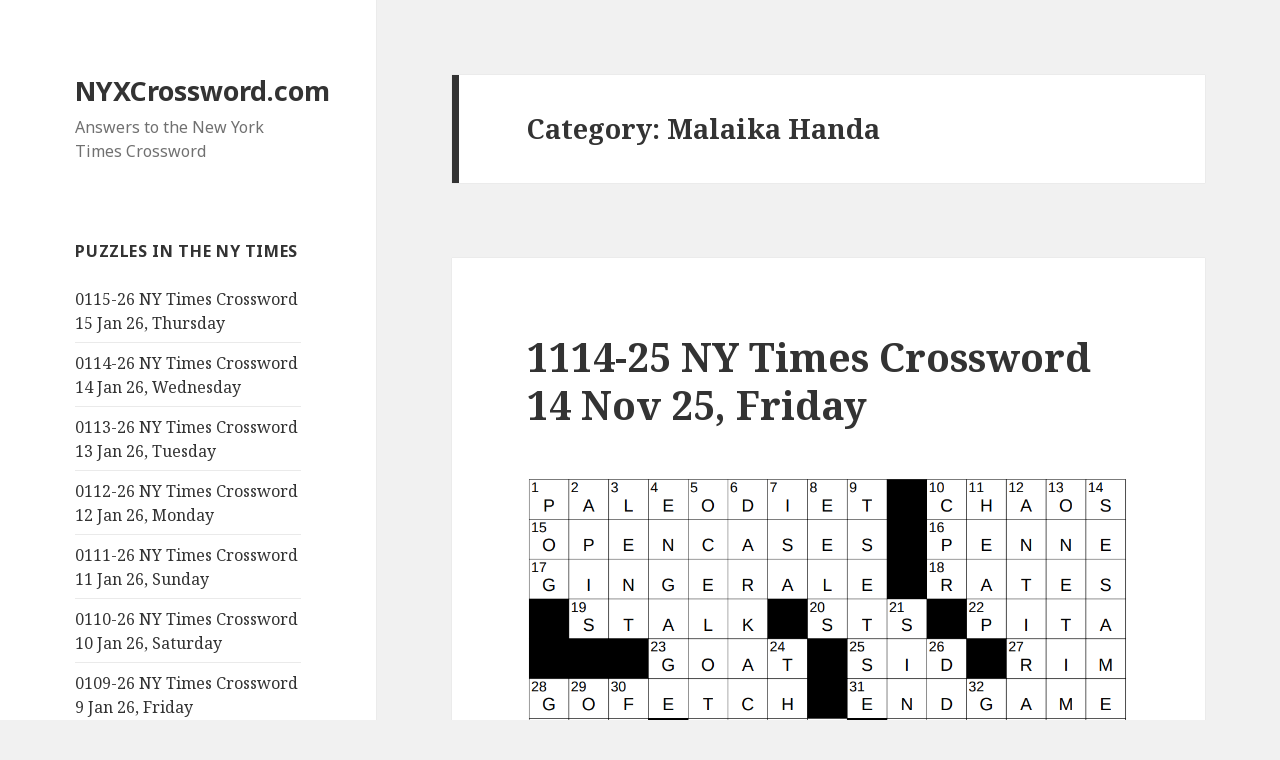

--- FILE ---
content_type: text/html; charset=UTF-8
request_url: https://nyxcrossword.com/category/malaika-handa
body_size: 21160
content:
<!DOCTYPE html>
<html lang="en-US" class="no-js">
<head>
	<meta charset="UTF-8">
	<meta name="viewport" content="width=device-width">
	<link rel="profile" href="http://gmpg.org/xfn/11">
	<link rel="pingback" href="https://nyxcrossword.com/xmlrpc.php">
	<!--[if lt IE 9]>
	<script src="https://nyxcrossword.com/wp-content/themes/twentyfifteen/js/html5.js"></script>
	<![endif]-->
	<script>(function(html){html.className = html.className.replace(/\bno-js\b/,'js')})(document.documentElement);</script>
<meta name='robots' content='noindex, follow' />
	<style>img:is([sizes="auto" i], [sizes^="auto," i]) { contain-intrinsic-size: 3000px 1500px }</style>
	
	<!-- This site is optimized with the Yoast SEO plugin v26.6 - https://yoast.com/wordpress/plugins/seo/ -->
	<title>Malaika Handa Archives - NYXCrossword.com</title>
	<meta property="og:locale" content="en_US" />
	<meta property="og:type" content="article" />
	<meta property="og:title" content="Malaika Handa Archives - NYXCrossword.com" />
	<meta property="og:url" content="https://nyxcrossword.com/category/malaika-handa" />
	<meta property="og:site_name" content="NYXCrossword.com" />
	<meta name="twitter:card" content="summary_large_image" />
	<script type="application/ld+json" class="yoast-schema-graph">{"@context":"https://schema.org","@graph":[{"@type":"CollectionPage","@id":"https://nyxcrossword.com/category/malaika-handa","url":"https://nyxcrossword.com/category/malaika-handa","name":"Malaika Handa Archives - NYXCrossword.com","isPartOf":{"@id":"https://nyxcrossword.com/#website"},"breadcrumb":{"@id":"https://nyxcrossword.com/category/malaika-handa#breadcrumb"},"inLanguage":"en-US"},{"@type":"BreadcrumbList","@id":"https://nyxcrossword.com/category/malaika-handa#breadcrumb","itemListElement":[{"@type":"ListItem","position":1,"name":"Home","item":"https://nyxcrossword.com/"},{"@type":"ListItem","position":2,"name":"Malaika Handa"}]},{"@type":"WebSite","@id":"https://nyxcrossword.com/#website","url":"https://nyxcrossword.com/","name":"NYXCrossword.com","description":"Answers to the New York Times Crossword","publisher":{"@id":"https://nyxcrossword.com/#/schema/person/58373240275016802ac50f28b65a0e6c"},"potentialAction":[{"@type":"SearchAction","target":{"@type":"EntryPoint","urlTemplate":"https://nyxcrossword.com/?s={search_term_string}"},"query-input":{"@type":"PropertyValueSpecification","valueRequired":true,"valueName":"search_term_string"}}],"inLanguage":"en-US"},{"@type":["Person","Organization"],"@id":"https://nyxcrossword.com/#/schema/person/58373240275016802ac50f28b65a0e6c","name":"Bill Butler","image":{"@type":"ImageObject","inLanguage":"en-US","@id":"https://nyxcrossword.com/#/schema/person/image/","url":"https://secure.gravatar.com/avatar/9cf25ee212ed683c058a37b0c25d33b50bbeb2576d5da079893eb495f4c8e323?s=96&r=g","contentUrl":"https://secure.gravatar.com/avatar/9cf25ee212ed683c058a37b0c25d33b50bbeb2576d5da079893eb495f4c8e323?s=96&r=g","caption":"Bill Butler"},"logo":{"@id":"https://nyxcrossword.com/#/schema/person/image/"}}]}</script>
	<!-- / Yoast SEO plugin. -->


<link rel='dns-prefetch' href='//www.googletagmanager.com' />
<link rel='dns-prefetch' href='//fonts.googleapis.com' />
<link rel='dns-prefetch' href='//pagead2.googlesyndication.com' />
<link href='https://fonts.gstatic.com' crossorigin rel='preconnect' />
<link rel="alternate" type="application/rss+xml" title="NYXCrossword.com &raquo; Feed" href="https://nyxcrossword.com/feed" />
<link rel="alternate" type="application/rss+xml" title="NYXCrossword.com &raquo; Comments Feed" href="https://nyxcrossword.com/comments/feed" />
<link rel="alternate" type="application/rss+xml" title="NYXCrossword.com &raquo; Malaika Handa Category Feed" href="https://nyxcrossword.com/category/malaika-handa/feed" />
<script>
window._wpemojiSettings = {"baseUrl":"https:\/\/s.w.org\/images\/core\/emoji\/16.0.1\/72x72\/","ext":".png","svgUrl":"https:\/\/s.w.org\/images\/core\/emoji\/16.0.1\/svg\/","svgExt":".svg","source":{"concatemoji":"https:\/\/nyxcrossword.com\/wp-includes\/js\/wp-emoji-release.min.js?ver=6.8.3"}};
/*! This file is auto-generated */
!function(s,n){var o,i,e;function c(e){try{var t={supportTests:e,timestamp:(new Date).valueOf()};sessionStorage.setItem(o,JSON.stringify(t))}catch(e){}}function p(e,t,n){e.clearRect(0,0,e.canvas.width,e.canvas.height),e.fillText(t,0,0);var t=new Uint32Array(e.getImageData(0,0,e.canvas.width,e.canvas.height).data),a=(e.clearRect(0,0,e.canvas.width,e.canvas.height),e.fillText(n,0,0),new Uint32Array(e.getImageData(0,0,e.canvas.width,e.canvas.height).data));return t.every(function(e,t){return e===a[t]})}function u(e,t){e.clearRect(0,0,e.canvas.width,e.canvas.height),e.fillText(t,0,0);for(var n=e.getImageData(16,16,1,1),a=0;a<n.data.length;a++)if(0!==n.data[a])return!1;return!0}function f(e,t,n,a){switch(t){case"flag":return n(e,"\ud83c\udff3\ufe0f\u200d\u26a7\ufe0f","\ud83c\udff3\ufe0f\u200b\u26a7\ufe0f")?!1:!n(e,"\ud83c\udde8\ud83c\uddf6","\ud83c\udde8\u200b\ud83c\uddf6")&&!n(e,"\ud83c\udff4\udb40\udc67\udb40\udc62\udb40\udc65\udb40\udc6e\udb40\udc67\udb40\udc7f","\ud83c\udff4\u200b\udb40\udc67\u200b\udb40\udc62\u200b\udb40\udc65\u200b\udb40\udc6e\u200b\udb40\udc67\u200b\udb40\udc7f");case"emoji":return!a(e,"\ud83e\udedf")}return!1}function g(e,t,n,a){var r="undefined"!=typeof WorkerGlobalScope&&self instanceof WorkerGlobalScope?new OffscreenCanvas(300,150):s.createElement("canvas"),o=r.getContext("2d",{willReadFrequently:!0}),i=(o.textBaseline="top",o.font="600 32px Arial",{});return e.forEach(function(e){i[e]=t(o,e,n,a)}),i}function t(e){var t=s.createElement("script");t.src=e,t.defer=!0,s.head.appendChild(t)}"undefined"!=typeof Promise&&(o="wpEmojiSettingsSupports",i=["flag","emoji"],n.supports={everything:!0,everythingExceptFlag:!0},e=new Promise(function(e){s.addEventListener("DOMContentLoaded",e,{once:!0})}),new Promise(function(t){var n=function(){try{var e=JSON.parse(sessionStorage.getItem(o));if("object"==typeof e&&"number"==typeof e.timestamp&&(new Date).valueOf()<e.timestamp+604800&&"object"==typeof e.supportTests)return e.supportTests}catch(e){}return null}();if(!n){if("undefined"!=typeof Worker&&"undefined"!=typeof OffscreenCanvas&&"undefined"!=typeof URL&&URL.createObjectURL&&"undefined"!=typeof Blob)try{var e="postMessage("+g.toString()+"("+[JSON.stringify(i),f.toString(),p.toString(),u.toString()].join(",")+"));",a=new Blob([e],{type:"text/javascript"}),r=new Worker(URL.createObjectURL(a),{name:"wpTestEmojiSupports"});return void(r.onmessage=function(e){c(n=e.data),r.terminate(),t(n)})}catch(e){}c(n=g(i,f,p,u))}t(n)}).then(function(e){for(var t in e)n.supports[t]=e[t],n.supports.everything=n.supports.everything&&n.supports[t],"flag"!==t&&(n.supports.everythingExceptFlag=n.supports.everythingExceptFlag&&n.supports[t]);n.supports.everythingExceptFlag=n.supports.everythingExceptFlag&&!n.supports.flag,n.DOMReady=!1,n.readyCallback=function(){n.DOMReady=!0}}).then(function(){return e}).then(function(){var e;n.supports.everything||(n.readyCallback(),(e=n.source||{}).concatemoji?t(e.concatemoji):e.wpemoji&&e.twemoji&&(t(e.twemoji),t(e.wpemoji)))}))}((window,document),window._wpemojiSettings);
</script>
<style id='wp-emoji-styles-inline-css'>

	img.wp-smiley, img.emoji {
		display: inline !important;
		border: none !important;
		box-shadow: none !important;
		height: 1em !important;
		width: 1em !important;
		margin: 0 0.07em !important;
		vertical-align: -0.1em !important;
		background: none !important;
		padding: 0 !important;
	}
</style>
<link rel='stylesheet' id='wp-block-library-css' href='https://nyxcrossword.com/wp-includes/css/dist/block-library/style.min.css?ver=6.8.3' media='all' />
<style id='wp-block-library-theme-inline-css'>
.wp-block-audio :where(figcaption){color:#555;font-size:13px;text-align:center}.is-dark-theme .wp-block-audio :where(figcaption){color:#ffffffa6}.wp-block-audio{margin:0 0 1em}.wp-block-code{border:1px solid #ccc;border-radius:4px;font-family:Menlo,Consolas,monaco,monospace;padding:.8em 1em}.wp-block-embed :where(figcaption){color:#555;font-size:13px;text-align:center}.is-dark-theme .wp-block-embed :where(figcaption){color:#ffffffa6}.wp-block-embed{margin:0 0 1em}.blocks-gallery-caption{color:#555;font-size:13px;text-align:center}.is-dark-theme .blocks-gallery-caption{color:#ffffffa6}:root :where(.wp-block-image figcaption){color:#555;font-size:13px;text-align:center}.is-dark-theme :root :where(.wp-block-image figcaption){color:#ffffffa6}.wp-block-image{margin:0 0 1em}.wp-block-pullquote{border-bottom:4px solid;border-top:4px solid;color:currentColor;margin-bottom:1.75em}.wp-block-pullquote cite,.wp-block-pullquote footer,.wp-block-pullquote__citation{color:currentColor;font-size:.8125em;font-style:normal;text-transform:uppercase}.wp-block-quote{border-left:.25em solid;margin:0 0 1.75em;padding-left:1em}.wp-block-quote cite,.wp-block-quote footer{color:currentColor;font-size:.8125em;font-style:normal;position:relative}.wp-block-quote:where(.has-text-align-right){border-left:none;border-right:.25em solid;padding-left:0;padding-right:1em}.wp-block-quote:where(.has-text-align-center){border:none;padding-left:0}.wp-block-quote.is-large,.wp-block-quote.is-style-large,.wp-block-quote:where(.is-style-plain){border:none}.wp-block-search .wp-block-search__label{font-weight:700}.wp-block-search__button{border:1px solid #ccc;padding:.375em .625em}:where(.wp-block-group.has-background){padding:1.25em 2.375em}.wp-block-separator.has-css-opacity{opacity:.4}.wp-block-separator{border:none;border-bottom:2px solid;margin-left:auto;margin-right:auto}.wp-block-separator.has-alpha-channel-opacity{opacity:1}.wp-block-separator:not(.is-style-wide):not(.is-style-dots){width:100px}.wp-block-separator.has-background:not(.is-style-dots){border-bottom:none;height:1px}.wp-block-separator.has-background:not(.is-style-wide):not(.is-style-dots){height:2px}.wp-block-table{margin:0 0 1em}.wp-block-table td,.wp-block-table th{word-break:normal}.wp-block-table :where(figcaption){color:#555;font-size:13px;text-align:center}.is-dark-theme .wp-block-table :where(figcaption){color:#ffffffa6}.wp-block-video :where(figcaption){color:#555;font-size:13px;text-align:center}.is-dark-theme .wp-block-video :where(figcaption){color:#ffffffa6}.wp-block-video{margin:0 0 1em}:root :where(.wp-block-template-part.has-background){margin-bottom:0;margin-top:0;padding:1.25em 2.375em}
</style>
<style id='classic-theme-styles-inline-css'>
/*! This file is auto-generated */
.wp-block-button__link{color:#fff;background-color:#32373c;border-radius:9999px;box-shadow:none;text-decoration:none;padding:calc(.667em + 2px) calc(1.333em + 2px);font-size:1.125em}.wp-block-file__button{background:#32373c;color:#fff;text-decoration:none}
</style>
<style id='global-styles-inline-css'>
:root{--wp--preset--aspect-ratio--square: 1;--wp--preset--aspect-ratio--4-3: 4/3;--wp--preset--aspect-ratio--3-4: 3/4;--wp--preset--aspect-ratio--3-2: 3/2;--wp--preset--aspect-ratio--2-3: 2/3;--wp--preset--aspect-ratio--16-9: 16/9;--wp--preset--aspect-ratio--9-16: 9/16;--wp--preset--color--black: #000000;--wp--preset--color--cyan-bluish-gray: #abb8c3;--wp--preset--color--white: #fff;--wp--preset--color--pale-pink: #f78da7;--wp--preset--color--vivid-red: #cf2e2e;--wp--preset--color--luminous-vivid-orange: #ff6900;--wp--preset--color--luminous-vivid-amber: #fcb900;--wp--preset--color--light-green-cyan: #7bdcb5;--wp--preset--color--vivid-green-cyan: #00d084;--wp--preset--color--pale-cyan-blue: #8ed1fc;--wp--preset--color--vivid-cyan-blue: #0693e3;--wp--preset--color--vivid-purple: #9b51e0;--wp--preset--color--dark-gray: #111;--wp--preset--color--light-gray: #f1f1f1;--wp--preset--color--yellow: #f4ca16;--wp--preset--color--dark-brown: #352712;--wp--preset--color--medium-pink: #e53b51;--wp--preset--color--light-pink: #ffe5d1;--wp--preset--color--dark-purple: #2e2256;--wp--preset--color--purple: #674970;--wp--preset--color--blue-gray: #22313f;--wp--preset--color--bright-blue: #55c3dc;--wp--preset--color--light-blue: #e9f2f9;--wp--preset--gradient--vivid-cyan-blue-to-vivid-purple: linear-gradient(135deg,rgba(6,147,227,1) 0%,rgb(155,81,224) 100%);--wp--preset--gradient--light-green-cyan-to-vivid-green-cyan: linear-gradient(135deg,rgb(122,220,180) 0%,rgb(0,208,130) 100%);--wp--preset--gradient--luminous-vivid-amber-to-luminous-vivid-orange: linear-gradient(135deg,rgba(252,185,0,1) 0%,rgba(255,105,0,1) 100%);--wp--preset--gradient--luminous-vivid-orange-to-vivid-red: linear-gradient(135deg,rgba(255,105,0,1) 0%,rgb(207,46,46) 100%);--wp--preset--gradient--very-light-gray-to-cyan-bluish-gray: linear-gradient(135deg,rgb(238,238,238) 0%,rgb(169,184,195) 100%);--wp--preset--gradient--cool-to-warm-spectrum: linear-gradient(135deg,rgb(74,234,220) 0%,rgb(151,120,209) 20%,rgb(207,42,186) 40%,rgb(238,44,130) 60%,rgb(251,105,98) 80%,rgb(254,248,76) 100%);--wp--preset--gradient--blush-light-purple: linear-gradient(135deg,rgb(255,206,236) 0%,rgb(152,150,240) 100%);--wp--preset--gradient--blush-bordeaux: linear-gradient(135deg,rgb(254,205,165) 0%,rgb(254,45,45) 50%,rgb(107,0,62) 100%);--wp--preset--gradient--luminous-dusk: linear-gradient(135deg,rgb(255,203,112) 0%,rgb(199,81,192) 50%,rgb(65,88,208) 100%);--wp--preset--gradient--pale-ocean: linear-gradient(135deg,rgb(255,245,203) 0%,rgb(182,227,212) 50%,rgb(51,167,181) 100%);--wp--preset--gradient--electric-grass: linear-gradient(135deg,rgb(202,248,128) 0%,rgb(113,206,126) 100%);--wp--preset--gradient--midnight: linear-gradient(135deg,rgb(2,3,129) 0%,rgb(40,116,252) 100%);--wp--preset--font-size--small: 13px;--wp--preset--font-size--medium: 20px;--wp--preset--font-size--large: 36px;--wp--preset--font-size--x-large: 42px;--wp--preset--spacing--20: 0.44rem;--wp--preset--spacing--30: 0.67rem;--wp--preset--spacing--40: 1rem;--wp--preset--spacing--50: 1.5rem;--wp--preset--spacing--60: 2.25rem;--wp--preset--spacing--70: 3.38rem;--wp--preset--spacing--80: 5.06rem;--wp--preset--shadow--natural: 6px 6px 9px rgba(0, 0, 0, 0.2);--wp--preset--shadow--deep: 12px 12px 50px rgba(0, 0, 0, 0.4);--wp--preset--shadow--sharp: 6px 6px 0px rgba(0, 0, 0, 0.2);--wp--preset--shadow--outlined: 6px 6px 0px -3px rgba(255, 255, 255, 1), 6px 6px rgba(0, 0, 0, 1);--wp--preset--shadow--crisp: 6px 6px 0px rgba(0, 0, 0, 1);}:where(.is-layout-flex){gap: 0.5em;}:where(.is-layout-grid){gap: 0.5em;}body .is-layout-flex{display: flex;}.is-layout-flex{flex-wrap: wrap;align-items: center;}.is-layout-flex > :is(*, div){margin: 0;}body .is-layout-grid{display: grid;}.is-layout-grid > :is(*, div){margin: 0;}:where(.wp-block-columns.is-layout-flex){gap: 2em;}:where(.wp-block-columns.is-layout-grid){gap: 2em;}:where(.wp-block-post-template.is-layout-flex){gap: 1.25em;}:where(.wp-block-post-template.is-layout-grid){gap: 1.25em;}.has-black-color{color: var(--wp--preset--color--black) !important;}.has-cyan-bluish-gray-color{color: var(--wp--preset--color--cyan-bluish-gray) !important;}.has-white-color{color: var(--wp--preset--color--white) !important;}.has-pale-pink-color{color: var(--wp--preset--color--pale-pink) !important;}.has-vivid-red-color{color: var(--wp--preset--color--vivid-red) !important;}.has-luminous-vivid-orange-color{color: var(--wp--preset--color--luminous-vivid-orange) !important;}.has-luminous-vivid-amber-color{color: var(--wp--preset--color--luminous-vivid-amber) !important;}.has-light-green-cyan-color{color: var(--wp--preset--color--light-green-cyan) !important;}.has-vivid-green-cyan-color{color: var(--wp--preset--color--vivid-green-cyan) !important;}.has-pale-cyan-blue-color{color: var(--wp--preset--color--pale-cyan-blue) !important;}.has-vivid-cyan-blue-color{color: var(--wp--preset--color--vivid-cyan-blue) !important;}.has-vivid-purple-color{color: var(--wp--preset--color--vivid-purple) !important;}.has-black-background-color{background-color: var(--wp--preset--color--black) !important;}.has-cyan-bluish-gray-background-color{background-color: var(--wp--preset--color--cyan-bluish-gray) !important;}.has-white-background-color{background-color: var(--wp--preset--color--white) !important;}.has-pale-pink-background-color{background-color: var(--wp--preset--color--pale-pink) !important;}.has-vivid-red-background-color{background-color: var(--wp--preset--color--vivid-red) !important;}.has-luminous-vivid-orange-background-color{background-color: var(--wp--preset--color--luminous-vivid-orange) !important;}.has-luminous-vivid-amber-background-color{background-color: var(--wp--preset--color--luminous-vivid-amber) !important;}.has-light-green-cyan-background-color{background-color: var(--wp--preset--color--light-green-cyan) !important;}.has-vivid-green-cyan-background-color{background-color: var(--wp--preset--color--vivid-green-cyan) !important;}.has-pale-cyan-blue-background-color{background-color: var(--wp--preset--color--pale-cyan-blue) !important;}.has-vivid-cyan-blue-background-color{background-color: var(--wp--preset--color--vivid-cyan-blue) !important;}.has-vivid-purple-background-color{background-color: var(--wp--preset--color--vivid-purple) !important;}.has-black-border-color{border-color: var(--wp--preset--color--black) !important;}.has-cyan-bluish-gray-border-color{border-color: var(--wp--preset--color--cyan-bluish-gray) !important;}.has-white-border-color{border-color: var(--wp--preset--color--white) !important;}.has-pale-pink-border-color{border-color: var(--wp--preset--color--pale-pink) !important;}.has-vivid-red-border-color{border-color: var(--wp--preset--color--vivid-red) !important;}.has-luminous-vivid-orange-border-color{border-color: var(--wp--preset--color--luminous-vivid-orange) !important;}.has-luminous-vivid-amber-border-color{border-color: var(--wp--preset--color--luminous-vivid-amber) !important;}.has-light-green-cyan-border-color{border-color: var(--wp--preset--color--light-green-cyan) !important;}.has-vivid-green-cyan-border-color{border-color: var(--wp--preset--color--vivid-green-cyan) !important;}.has-pale-cyan-blue-border-color{border-color: var(--wp--preset--color--pale-cyan-blue) !important;}.has-vivid-cyan-blue-border-color{border-color: var(--wp--preset--color--vivid-cyan-blue) !important;}.has-vivid-purple-border-color{border-color: var(--wp--preset--color--vivid-purple) !important;}.has-vivid-cyan-blue-to-vivid-purple-gradient-background{background: var(--wp--preset--gradient--vivid-cyan-blue-to-vivid-purple) !important;}.has-light-green-cyan-to-vivid-green-cyan-gradient-background{background: var(--wp--preset--gradient--light-green-cyan-to-vivid-green-cyan) !important;}.has-luminous-vivid-amber-to-luminous-vivid-orange-gradient-background{background: var(--wp--preset--gradient--luminous-vivid-amber-to-luminous-vivid-orange) !important;}.has-luminous-vivid-orange-to-vivid-red-gradient-background{background: var(--wp--preset--gradient--luminous-vivid-orange-to-vivid-red) !important;}.has-very-light-gray-to-cyan-bluish-gray-gradient-background{background: var(--wp--preset--gradient--very-light-gray-to-cyan-bluish-gray) !important;}.has-cool-to-warm-spectrum-gradient-background{background: var(--wp--preset--gradient--cool-to-warm-spectrum) !important;}.has-blush-light-purple-gradient-background{background: var(--wp--preset--gradient--blush-light-purple) !important;}.has-blush-bordeaux-gradient-background{background: var(--wp--preset--gradient--blush-bordeaux) !important;}.has-luminous-dusk-gradient-background{background: var(--wp--preset--gradient--luminous-dusk) !important;}.has-pale-ocean-gradient-background{background: var(--wp--preset--gradient--pale-ocean) !important;}.has-electric-grass-gradient-background{background: var(--wp--preset--gradient--electric-grass) !important;}.has-midnight-gradient-background{background: var(--wp--preset--gradient--midnight) !important;}.has-small-font-size{font-size: var(--wp--preset--font-size--small) !important;}.has-medium-font-size{font-size: var(--wp--preset--font-size--medium) !important;}.has-large-font-size{font-size: var(--wp--preset--font-size--large) !important;}.has-x-large-font-size{font-size: var(--wp--preset--font-size--x-large) !important;}
:where(.wp-block-post-template.is-layout-flex){gap: 1.25em;}:where(.wp-block-post-template.is-layout-grid){gap: 1.25em;}
:where(.wp-block-columns.is-layout-flex){gap: 2em;}:where(.wp-block-columns.is-layout-grid){gap: 2em;}
:root :where(.wp-block-pullquote){font-size: 1.5em;line-height: 1.6;}
</style>
<link rel='stylesheet' id='wp-components-css' href='https://nyxcrossword.com/wp-includes/css/dist/components/style.min.css?ver=6.8.3' media='all' />
<link rel='stylesheet' id='godaddy-styles-css' href='https://nyxcrossword.com/wp-content/mu-plugins/vendor/wpex/godaddy-launch/includes/Dependencies/GoDaddy/Styles/build/latest.css?ver=2.0.2' media='all' />
<link rel='stylesheet' id='genericons-css' href='https://nyxcrossword.com/wp-content/themes/twentyfifteen/genericons/genericons.css?ver=20201208' media='all' />
<link rel='stylesheet' id='chld_thm_cfg_parent-css' href='https://nyxcrossword.com/wp-content/themes/twentyfifteen/style.css?ver=6.8.3' media='all' />
<link rel='stylesheet' id='twentyfifteen-fonts-css' href='https://fonts.googleapis.com/css?family=Noto+Sans%3A400italic%2C700italic%2C400%2C700%7CNoto+Serif%3A400italic%2C700italic%2C400%2C700%7CInconsolata%3A400%2C700&#038;subset=latin%2Clatin-ext&#038;display=fallback' media='all' />
<link rel='stylesheet' id='twentyfifteen-style-css' href='https://nyxcrossword.com/wp-content/themes/twentyfifteen-child03/style.css?ver=20201208' media='all' />
<link rel='stylesheet' id='twentyfifteen-block-style-css' href='https://nyxcrossword.com/wp-content/themes/twentyfifteen/css/blocks.css?ver=20190102' media='all' />
<!--[if lt IE 9]>
<link rel='stylesheet' id='twentyfifteen-ie-css' href='https://nyxcrossword.com/wp-content/themes/twentyfifteen/css/ie.css?ver=20170916' media='all' />
<![endif]-->
<!--[if lt IE 8]>
<link rel='stylesheet' id='twentyfifteen-ie7-css' href='https://nyxcrossword.com/wp-content/themes/twentyfifteen/css/ie7.css?ver=20141210' media='all' />
<![endif]-->
<script src="https://nyxcrossword.com/wp-includes/js/jquery/jquery.min.js?ver=3.7.1" id="jquery-core-js"></script>
<script src="https://nyxcrossword.com/wp-includes/js/jquery/jquery-migrate.min.js?ver=3.4.1" id="jquery-migrate-js"></script>

<!-- Google tag (gtag.js) snippet added by Site Kit -->
<!-- Google Analytics snippet added by Site Kit -->
<script src="https://www.googletagmanager.com/gtag/js?id=G-10NXZEPTMS" id="google_gtagjs-js" async></script>
<script id="google_gtagjs-js-after">
window.dataLayer = window.dataLayer || [];function gtag(){dataLayer.push(arguments);}
gtag("set","linker",{"domains":["nyxcrossword.com"]});
gtag("js", new Date());
gtag("set", "developer_id.dZTNiMT", true);
gtag("config", "G-10NXZEPTMS");
</script>
<link rel="https://api.w.org/" href="https://nyxcrossword.com/wp-json/" /><link rel="alternate" title="JSON" type="application/json" href="https://nyxcrossword.com/wp-json/wp/v2/categories/38434" /><link rel="EditURI" type="application/rsd+xml" title="RSD" href="https://nyxcrossword.com/xmlrpc.php?rsd" />
<meta name="generator" content="WordPress 6.8.3" />
    <style type="text/css">
        /* General Calendar Table Styling */
        .satej_it_com_ajax-calendar {
            position: relative;
            width: 100%;
            border-collapse: collapse; /* Ensure borders are collapsed */
            border-radius: 8px; /* Rounded corners for the whole table */
            overflow: hidden; /* Ensures border-radius applies to content */
            box-shadow: 0 4px 12px rgba(0, 0, 0, 0.1); /* Subtle shadow for depth */
            background-color: #ffffff; /* White background for the calendar body */
            table-layout: fixed; /* Crucial for equal column widths */
        }

        /* Table Headers (Weekdays) */
        .satej_it_com_ajax-calendar th {
            background-color: #2cb2bc; /* Consistent background */
            color: #FFFFFF;
            font-weight: 600; /* Slightly bolder for emphasis */
            padding: 10px 5px; /* Increased padding for better spacing */
            text-align: center;
            font-size: 15px; /* Slightly adjusted font size */
            text-transform: uppercase; /* Make weekdays uppercase */
            letter-spacing: 0.5px;
            width: calc(100% / 7); /* Distribute width equally among 7 columns */
        }

        /* Specific top-left and top-right th for rounded corners */
        .satej_it_com_ajax-calendar thead tr:first-child th:first-child {
            border-top-left-radius: 8px;
        }
        .satej_it_com_ajax-calendar thead tr:first-child th:last-child {
            border-top-right-radius: 8px;
        }

        /* Table Cells (Days) */
        .satej_it_com_ajax-calendar td {
            border: 1px solid #e0e0e0; /* Lighter border color */
            padding: 0; /* Remove default padding from td, let inner elements handle it */
            vertical-align: middle; /* Vertically center content */
            height: 50px; /* Give cells a consistent height */
        }

        /* Links for days with posts */
        .satej_it_com_ajax-calendar tbody td a.has-post {
            background-color: #00a000; /* A slightly brighter green */
            color: #FFFFFF;
            display: flex; /* Keep flex for inner centering */
            align-items: center; /* Vertically center content */
            justify-content: center; /* Horizontally center content */
            padding: 6px 0;
            width: 100%;
            height: 100%; /* Make the link fill the cell */
            text-decoration: none; /* Remove underline */
            font-weight: bold;
            transition: background-color 0.2s ease-in-out; /* Smooth transition on hover */
        }

        .satej_it_com_ajax-calendar tbody td a.has-post:hover {
            background-color: #006400; /* Darker green on hover */
        }

        /* Spans for days without posts */
        .satej_it_com_ajax-calendar span.no-post {
            display: flex; /* Keep flex for inner centering */
            align-items: center; /* Vertically center content */
            justify-content: center; /* Horizontally center content */
            padding: 6px 0;
            width: 100%;
            height: 100%; /* Make the span fill the cell */
            color: #555555; /* Softer text color for days without posts */
        }

        /* Padding cells (empty cells) */
        .satej_it_com_ajax-calendar .pad {
            background-color: #f9f9f9; /* Slightly different background for padding cells */
        }

        /* Today's Date Styling */
        .satej_it_com_ajax-calendar td.today {
            border: 2px solid #2cb2bc; /* More prominent border for today */
        }

        .satej_it_com_ajax-calendar td.today a,
        .satej_it_com_ajax-calendar td.today span {
            background-color: #2cb2bc !important; /* Keep important to override other backgrounds */
            color: #FFFFFF;
            font-weight: bold;
        }

        /* Navigation (Top) */
        .satej_it_com_ajax-calendar .calendar-nav-top {
            background-color: #2cb2bc; /* Consistent background */
            padding: 10px 0; /* Add padding */
            border-bottom: 1px solid #259fa8; /* Subtle separator */
        }

        .satej_it_com_ajax-calendar .calendar-nav-top div {
            display: flex;
            justify-content: space-between; /* Changed to space-between for better distribution */
            align-items: center;
            padding: 0 15px; /* Add horizontal padding inside the nav */
        }

        .satej_it_com_ajax-calendar .calendar-nav-top a {
            color: #FFFFFF;
            font-size: 20px; /* Slightly smaller for better balance */
            text-decoration: none;
            padding: 5px 10px;
            border-radius: 4px;
            transition: background-color 0.2s ease-in-out;
        }

        .satej_it_com_ajax-calendar .calendar-nav-top a:hover {
            background-color: rgba(255, 255, 255, 0.2); /* Subtle hover effect */
        }

        .satej_it_com_ajax-calendar .calendar-nav-top .current-month-link {
            font-size: 22px; /* Emphasize current month */
            font-weight: bold;
            color: #FFFFFF;
            text-decoration: none;
            cursor: pointer; /* Indicate it's clickable */
        }

        /* Navigation (Bottom) */
        .satej_it_com_ajax-calendar tfoot td {
            border: none; /* Remove borders from footer cells */
            padding: 0; /* Remove default padding */
        }

        .satej_it_com_ajax-calendar tfoot td a {
            background-color: #2cb2bc; /* Consistent background */
            color: #FFFFFF;
            display: block;
            padding: 10px 0; /* More padding for better touch targets */
            width: 100% !important;
            text-decoration: none;
            font-weight: bold;
            transition: background-color 0.2s ease-in-out;
        }

        .satej_it_com_ajax-calendar tfoot td a:hover {
            background-color: #259fa8; /* Slightly darker on hover */
        }

        .satej_it_com_ajax-calendar tfoot .nav-prev {
            text-align: left;
            border-bottom-left-radius: 8px; /* Rounded corner */
            overflow: hidden; /* Ensure radius applies */
        }

        .satej_it_com_ajax-calendar tfoot .nav-next {
            text-align: right;
            border-bottom-right-radius: 8px; /* Rounded corner */
            overflow: hidden; /* Ensure radius applies */
        }

        .satej_it_com_ajax-calendar tfoot .nav-prev a {
            padding-left: 15px; /* Adjust padding for text alignment */
        }

        .satej_it_com_ajax-calendar tfoot .nav-next a {
            padding-right: 15px; /* Adjust padding for text alignment */
        }


        /* Dropdown Selectors */
        #ajax_ac_widget .select_ca {
            margin-bottom: 10px; /* Add some space below dropdowns */
            display: flex; /* Use flexbox for better alignment of dropdowns */
            justify-content: space-between; /* Distribute items */
            gap: 10px; /* Space between dropdowns */
            flex-wrap: wrap; /* Allow wrapping on small screens */
        }

        #ajax_ac_widget #my_month,
        #ajax_ac_widget #my_year {
            /* Remove floats as flexbox is used on parent */
            float: none;
            flex-grow: 1; /* Allow dropdowns to grow and fill space */
            padding: 8px 12px;
            border: 1px solid #ccc;
            border-radius: 5px;
            background-color: #f9f9f9;
            font-size: 16px;
            cursor: pointer;
            -webkit-appearance: none; /* Remove default dropdown arrow */
            -moz-appearance: none;
            appearance: none;
            background-image: url('data:image/svg+xml;charset=US-ASCII,%3Csvg%20xmlns%3D%22http%3A%2F%2Fwww.w3.org%2F2000%2Fsvg%22%20width%3D%22292.4%22%20height%3D%22292.4%22%3E%3Cpath%20fill%3D%22%23000%22%20d%3D%22M287%2C114.7L158.4%2C243.3c-2.8%2C2.8-6.1%2C4.2-9.5%2C4.2s-6.7-1.4-9.5-4.2L5.4%2C114.7C2.6%2C111.9%2C1.2%2C108.6%2C1.2%2C105.2s1.4-6.7%2C4.2-9.5l14.7-14.7c2.8-2.8%2C6.1-4.2%2C9.5-4.2s6.7%2C1.4%2C9.5%2C4.2l111.2%2C111.2L253.3%2C81c2.8-2.8%2C6.1-4.2%2C9.5-4.2s6.7%2C1.4%2C9.5%2C4.2l14.7%2C14.7c2.8%2C2.8%2C4.2%2C6.1%2C4.2%2C9.5S289.8%2C111.9%2C287%2C114.7z%22%2F%3E%3C%2Fsvg%3E');
            background-repeat: no-repeat;
            background-position: right 10px center;
            background-size: 12px;
            padding-right: 30px; /* Make space for the custom arrow */
        }

        /* Clearfix for floats (if still needed, though flexbox mitigates) */
        .clear {
            clear: both;
        }

        /* Loading Indicator */
        .aj-loging {
            position: absolute;
            top: 0; /* Cover the whole calendar area */
            left: 0;
            width: 100%;
            height: 100%;
            background-color: rgba(255, 255, 255, 0.7); /* Semi-transparent white overlay */
            display: flex; /* Use flexbox to center content */
            align-items: center;
            justify-content: center;
            z-index: 10; /* Ensure it's on top */
            border-radius: 8px; /* Match calendar border-radius */
        }

        .aj-loging img {
            max-width: 50px; /* Adjust size of loading GIF */
            max-height: 50px;
        }
    </style>
    <meta name="generator" content="Site Kit by Google 1.168.0" />
<!-- Google AdSense meta tags added by Site Kit -->
<meta name="google-adsense-platform-account" content="ca-host-pub-2644536267352236">
<meta name="google-adsense-platform-domain" content="sitekit.withgoogle.com">
<!-- End Google AdSense meta tags added by Site Kit -->

<!-- Google AdSense snippet added by Site Kit -->
<script async src="https://pagead2.googlesyndication.com/pagead/js/adsbygoogle.js?client=ca-pub-2589966915756107&amp;host=ca-host-pub-2644536267352236" crossorigin="anonymous"></script>

<!-- End Google AdSense snippet added by Site Kit -->
<link rel="icon" href="https://nyxcrossword.com/wp-content/uploads/2017/09/cropped-cropped-nyt-favicon-b-32x32.png" sizes="32x32" />
<link rel="icon" href="https://nyxcrossword.com/wp-content/uploads/2017/09/cropped-cropped-nyt-favicon-b-192x192.png" sizes="192x192" />
<link rel="apple-touch-icon" href="https://nyxcrossword.com/wp-content/uploads/2017/09/cropped-cropped-nyt-favicon-b-180x180.png" />
<meta name="msapplication-TileImage" content="https://nyxcrossword.com/wp-content/uploads/2017/09/cropped-cropped-nyt-favicon-b-270x270.png" />
	
	<script async src="//pagead2.googlesyndication.com/pagead/js/adsbygoogle.js"></script>
<script>
     (adsbygoogle = window.adsbygoogle || []).push({
          google_ad_client: "ca-pub-2589966915756107",
          enable_page_level_ads: true
     });
</script>
</head>

<body class="archive category category-malaika-handa category-38434 wp-embed-responsive wp-theme-twentyfifteen wp-child-theme-twentyfifteen-child03">
<div id="page" class="hfeed site">
	<a class="skip-link screen-reader-text" href="#content">Skip to content</a>

	<div id="sidebar" class="sidebar">
		<header id="masthead" class="site-header" role="banner">
			<div class="site-branding">
										<p class="site-title"><a href="https://nyxcrossword.com/" rel="home">NYXCrossword.com</a></p>
											<p class="site-description">Answers to the New York Times Crossword</p>
									<button class="secondary-toggle">Menu and widgets</button>
			</div><!-- .site-branding -->
		</header><!-- .site-header -->

			<div id="secondary" class="secondary">

		
		
					<div id="widget-area" class="widget-area" role="complementary">
				
		<aside id="recent-posts-2" class="widget widget_recent_entries">
		<h2 class="widget-title">Puzzles in the NY Times</h2><nav aria-label="Puzzles in the NY Times">
		<ul>
											<li>
					<a href="https://nyxcrossword.com/2026/01/0115-26-ny-times-crossword-15-jan-26-thursday.html">0115-26 NY Times Crossword 15 Jan 26, Thursday</a>
									</li>
											<li>
					<a href="https://nyxcrossword.com/2026/01/0114-26-ny-times-crossword-14-jan-26-wednesday.html">0114-26 NY Times Crossword 14 Jan 26, Wednesday</a>
									</li>
											<li>
					<a href="https://nyxcrossword.com/2026/01/0113-26-ny-times-crossword-13-jan-26-tuesday.html">0113-26 NY Times Crossword 13 Jan 26, Tuesday</a>
									</li>
											<li>
					<a href="https://nyxcrossword.com/2026/01/0112-26-ny-times-crossword-12-jan-26-monday.html">0112-26 NY Times Crossword 12 Jan 26, Monday</a>
									</li>
											<li>
					<a href="https://nyxcrossword.com/2026/01/0111-26-ny-times-crossword-11-jan-26-sunday.html">0111-26 NY Times Crossword 11 Jan 26, Sunday</a>
									</li>
											<li>
					<a href="https://nyxcrossword.com/2026/01/0110-26-ny-times-crossword-10-jan-26-saturday.html">0110-26 NY Times Crossword 10 Jan 26, Saturday</a>
									</li>
											<li>
					<a href="https://nyxcrossword.com/2026/01/0109-26-ny-times-crossword-9-jan-26-friday.html">0109-26 NY Times Crossword 9 Jan 26, Friday</a>
									</li>
											<li>
					<a href="https://nyxcrossword.com/2026/01/0108-26-ny-times-crossword-8-jan-26-thursday.html">0108-26 NY Times Crossword 8 Jan 26, Thursday</a>
									</li>
					</ul>

		</nav></aside><aside id="nav_menu-4" class="widget widget_nav_menu"><h2 class="widget-title">Useful Links</h2><nav class="menu-main-menu-container" aria-label="Useful Links"><ul id="menu-main-menu" class="menu"><li id="menu-item-13807" class="menu-item menu-item-type-post_type menu-item-object-page menu-item-13807"><a href="https://nyxcrossword.com/welcome-to-the-new-version-of-the-nyxcrossword-com-blog">Welcome!</a></li>
<li id="menu-item-13553" class="menu-item menu-item-type-post_type menu-item-object-page menu-item-13553"><a href="https://nyxcrossword.com/frequently-asked-questions">FAQ</a></li>
<li id="menu-item-13554" class="menu-item menu-item-type-post_type menu-item-object-page menu-item-13554"><a href="https://nyxcrossword.com/about">About</a></li>
<li id="menu-item-13" class="menu-item menu-item-type-custom menu-item-object-custom menu-item-13"><a target="_blank" href="mailto:bill@paxient.com">Email Bill</a></li>
<li id="menu-item-14" class="menu-item menu-item-type-custom menu-item-object-custom menu-item-14"><a href="http://www.laxcrossword.com/">LAXCrossword.com</a></li>
<li id="menu-item-22282" class="menu-item menu-item-type-custom menu-item-object-custom menu-item-22282"><a href="https://www.xwordinfo.com/">XWord Info</a></li>
<li id="menu-item-14523" class="menu-item menu-item-type-custom menu-item-object-custom menu-item-14523"><a href="https://glenncrossblog.wordpress.com/2017/06/30/an-analysis-of-new-york-times-solving-times/">Solving Times: NY Times</a></li>
<li id="menu-item-14524" class="menu-item menu-item-type-custom menu-item-object-custom menu-item-14524"><a href="https://glenncrossblog.wordpress.com/2017/07/03/comparing-new-york-times-and-la-times-crosswords/">Solving Times: NY vs. LA Times</a></li>
</ul></nav></aside><aside id="ajax_ac_widget-3" class="widget widget_ajax_ac_widget"><h2 class="widget-title">Puzzles by Date</h2><div id="ajax_ac_widget" class="ajax-ac-widget"><div class="select_ca"><select name="month" id="my_month"><option value="01"  selected='selected'>January</option><option value="02" >February</option><option value="03" >March</option><option value="04" >April</option><option value="05" >May</option><option value="06" >June</option><option value="07" >July</option><option value="08" >August</option><option value="09" >September</option><option value="10" >October</option><option value="11" >November</option><option value="12" >December</option></select><select name="Year" id="my_year"><option value="2026"  selected='selected'>2026</option></select></div><!-- .select_ca --><div class="clear" style="clear:both; margin-bottom: 5px;"></div><div class="ajax-calendar"><div class="aj-loging" style="display:none"><img src="https://nyxcrossword.com/wp-content/plugins/ajax-archive-calendar/loading.gif" alt="Loading..." /></div><div id="satej_it_calender"><table id="satej_it_com_my_calendar" class="satej_it_com_ajax-calendar"><thead><tr><th colspan="7" class="calendar-nav calendar-nav-top"><div> <a href="https://nyxcrossword.com/2025/12" class="prev-month-link" title="Previous month">&laquo;</a><a href="https://nyxcrossword.com/2026/01" class="current-month-link" title="Current month">January 2026</a><a href="https://nyxcrossword.com/2026/02" class="next-month-link" title="Next month">&raquo;</a></div> </th></tr><tr>
		<th class="monday" scope="col" title="Monday">Mon</th>
		<th class="tuesday" scope="col" title="Tuesday">Tue</th>
		<th class="wednesday" scope="col" title="Wednesday">Wed</th>
		<th class="thursday" scope="col" title="Thursday">Thu</th>
		<th class="friday" scope="col" title="Friday">Fri</th>
		<th class="saturday" scope="col" title="Saturday">Sat</th>
		<th class="sunday" scope="col" title="Sunday">Sun</th></tr></thead><tbody><tr>
		<td colspan="3" class="pad">&nbsp;</td><td class="day-cell not-today"><a class="has-post" href="https://nyxcrossword.com/2026/01/01" title="0101-26 NY Times Crossword 1 Jan 26, Thursday">1</a></td><td class="day-cell not-today"><a class="has-post" href="https://nyxcrossword.com/2026/01/02" title="0102-26 NY Times Crossword 2 Jan 26, Friday">2</a></td><td class="day-cell not-today"><a class="has-post" href="https://nyxcrossword.com/2026/01/03" title="0103-26 NY Times Crossword 3 Jan 26, Saturday">3</a></td><td class="day-cell not-today"><a class="has-post" href="https://nyxcrossword.com/2026/01/04" title="0104-26 NY Times Crossword 4 Jan 26, Sunday">4</a></td>
	</tr>
	<tr>
		<td class="day-cell not-today"><a class="has-post" href="https://nyxcrossword.com/2026/01/05" title="0105-26 NY Times Crossword 5 Jan 26, Monday">5</a></td><td class="day-cell not-today"><a class="has-post" href="https://nyxcrossword.com/2026/01/06" title="0106-26 NY Times Crossword 6 Jan 26, Tuesday">6</a></td><td class="day-cell not-today"><a class="has-post" href="https://nyxcrossword.com/2026/01/07" title="0107-26 NY Times Crossword 7 Jan 26, Wednesday">7</a></td><td class="day-cell not-today"><a class="has-post" href="https://nyxcrossword.com/2026/01/08" title="0108-26 NY Times Crossword 8 Jan 26, Thursday">8</a></td><td class="day-cell not-today"><a class="has-post" href="https://nyxcrossword.com/2026/01/09" title="0109-26 NY Times Crossword 9 Jan 26, Friday">9</a></td><td class="day-cell not-today"><a class="has-post" href="https://nyxcrossword.com/2026/01/10" title="0110-26 NY Times Crossword 10 Jan 26, Saturday">10</a></td><td class="day-cell not-today"><a class="has-post" href="https://nyxcrossword.com/2026/01/11" title="0111-26 NY Times Crossword 11 Jan 26, Sunday">11</a></td>
	</tr>
	<tr>
		<td class="day-cell not-today"><a class="has-post" href="https://nyxcrossword.com/2026/01/12" title="0112-26 NY Times Crossword 12 Jan 26, Monday">12</a></td><td class="day-cell not-today"><a class="has-post" href="https://nyxcrossword.com/2026/01/13" title="0113-26 NY Times Crossword 13 Jan 26, Tuesday">13</a></td><td class="day-cell not-today"><a class="has-post" href="https://nyxcrossword.com/2026/01/14" title="0114-26 NY Times Crossword 14 Jan 26, Wednesday">14</a></td><td class="day-cell today"><a class="has-post" href="https://nyxcrossword.com/2026/01/15" title="0115-26 NY Times Crossword 15 Jan 26, Thursday">15</a></td><td class="day-cell not-today"><span class="no-post">16</span></td><td class="day-cell not-today"><span class="no-post">17</span></td><td class="day-cell not-today"><span class="no-post">18</span></td>
	</tr>
	<tr>
		<td class="day-cell not-today"><span class="no-post">19</span></td><td class="day-cell not-today"><span class="no-post">20</span></td><td class="day-cell not-today"><span class="no-post">21</span></td><td class="day-cell not-today"><span class="no-post">22</span></td><td class="day-cell not-today"><span class="no-post">23</span></td><td class="day-cell not-today"><span class="no-post">24</span></td><td class="day-cell not-today"><span class="no-post">25</span></td>
	</tr>
	<tr>
		<td class="day-cell not-today"><span class="no-post">26</span></td><td class="day-cell not-today"><span class="no-post">27</span></td><td class="day-cell not-today"><span class="no-post">28</span></td><td class="day-cell not-today"><span class="no-post">29</span></td><td class="day-cell not-today"><span class="no-post">30</span></td><td class="day-cell not-today"><span class="no-post">31</span></td>
		<td class="pad" colspan="1">&nbsp;</td>
	</tr>
	</tbody><tfoot><tr><td colspan="3" class="calendar-nav-bottom nav-prev"><a href="https://nyxcrossword.com/2025/12" title="Previous month">&laquo; December</a></td><td colspan="4" class="calendar-nav-bottom nav-next"><a href="https://nyxcrossword.com/2026/02" title="Next month">February &raquo;</a></td></tr></tfoot>
</table></div><!-- #satej_it_calender --><div class="clear" style="clear:both; margin-bottom: 5px;"></div></div><!-- .ajax-calendar --></div><!-- #ajax_ac_widget --><script type="text/javascript">
            jQuery(document).ready(function ($) {

                const runAjaxCalendar = function(monthYear, isBengali, postType) {
                    $(".aj-loging").css("display", "flex"); // Use flex to center loading gif
                    $("#satej_it_calender").css("opacity", "0.30");
                    
                    var data = {
                        action: "ajax_ac",
                        ma: monthYear,
                        bn: isBengali ? 1 : 0, // Pass 1 for true, 0 for false
                        post_type: postType // Pass the single post type string
                    };
                    
                    // since 2.8 ajaxurl is always defined in the admin header and points to admin-ajax.php
                    $.get("https://nyxcrossword.com/wp-admin/admin-ajax.php", data, function (response) {
                        $("#satej_it_calender").html(response); // Update calendar HTML
                        $(".aj-loging").css("display", "none"); // Hide loading indicator
                        $("#satej_it_calender").css("opacity", "1.00"); // Restore opacity

                        // Update the month and year dropdowns to reflect the newly loaded calendar
                        var newYear = monthYear.substring(0, 4);
                        var newMonth = monthYear.substring(4, 6);

                        $("#my_month").val(newMonth);
                        $("#my_year").val(newYear);
                    });
                };
                
                // Event listener for month/year dropdowns
                $(document).on("change", "#my_month, #my_year", function (e) {
                    e.preventDefault();
                    var mon = $("#my_month").val();
                    var year = $("#my_year").val();
                    var to = year + mon;
                    // Pass the current Bengali setting and post type from PHP
                    var isBengali = false;
                    var postType = "post"; // Use the JSON encoded string
                    runAjaxCalendar(to, isBengali, postType);
                });

                // Event listener for previous/next/current month links (top and bottom)
                $(document).on("click", ".prev-month-link, .next-month-link", function (e) {
                    e.preventDefault(); // Prevent default link behavior (page reload)

                    var linkHref = $(this).attr("href");
                    // Extract YYYYMM from the href. Example: /2023/01/
                    var match = linkHref.match(/\/(\d{4})\/(\d{2})\//);
                    if (match && match.length >= 3) {
                        var year = match[1];
                        var month = match[2];
                        var monthYear = year + month;
                        // Pass the current Bengali setting and post type from PHP
                        var isBengali = false;
                        var postType = "post"; // Use the JSON encoded string
                        runAjaxCalendar(monthYear, isBengali, postType);
                    } else {
                        console.error("Could not extract month and year from link href:", linkHref);
                    }
                });
            });
        </script></aside><aside id="nav_menu-3" class="widget widget_nav_menu"><h2 class="widget-title">Syndicated NY Times Puzzles</h2><nav class="menu-syndicated-ny-times-crosswords-container" aria-label="Syndicated NY Times Puzzles"><ul id="menu-syndicated-ny-times-crosswords" class="menu"><li id="menu-item-32945" class="menu-item menu-item-type-post_type menu-item-object-post menu-item-32945"><a href="https://nyxcrossword.com/2025/12/1211-25-ny-times-crossword-11-dec-25-thursday.html">1211 Syndicated on 15 Jan 26, Thursday</a></li>
<li id="menu-item-32936" class="menu-item menu-item-type-post_type menu-item-object-post menu-item-32936"><a href="https://nyxcrossword.com/2025/12/1210-25-ny-times-crossword-10-dec-25-wednesday.html">1210 Syndicated on 14 Jan 26, Wednesday</a></li>
<li id="menu-item-32934" class="menu-item menu-item-type-post_type menu-item-object-post menu-item-32934"><a href="https://nyxcrossword.com/2025/12/1209-25-ny-times-crossword-9-dec-25-tuesday.html">1209 Syndicated on 13 Jan 26, Tuesday</a></li>
<li id="menu-item-32929" class="menu-item menu-item-type-post_type menu-item-object-post menu-item-32929"><a href="https://nyxcrossword.com/2025/12/1208-25-ny-times-crossword-8-dec-25-monday.html">1208 Syndicated on 12 Jan 26, Monday</a></li>
<li id="menu-item-32923" class="menu-item menu-item-type-post_type menu-item-object-post menu-item-32923"><a href="https://nyxcrossword.com/2025/12/1228-25-ny-times-crossword-28-dec-25-sunday.html">1228 Syndicated on 11 Jan 26, Sunday</a></li>
<li id="menu-item-32918" class="menu-item menu-item-type-post_type menu-item-object-post menu-item-32918"><a href="https://nyxcrossword.com/2025/12/1206-25-ny-times-crossword-6-dec-25-saturday.html">1206 Syndicated on 10 Jan 26, Saturday</a></li>
<li id="menu-item-32912" class="menu-item menu-item-type-post_type menu-item-object-post menu-item-32912"><a href="https://nyxcrossword.com/2025/12/1205-25-ny-times-crossword-5-dec-25-friday.html">1205 Syndicated on 9 Jan 26, Friday</a></li>
<li id="menu-item-32906" class="menu-item menu-item-type-post_type menu-item-object-post menu-item-32906"><a href="https://nyxcrossword.com/2025/12/1204-25-ny-times-crossword-4-dec-25-thursday.html">1204 Syndicated on 8 Jan 26, Thursday</a></li>
</ul></nav></aside><aside id="search-2" class="widget widget_search"><h2 class="widget-title">Search for Puzzle Number, Date, Clue, etc.</h2><form role="search" method="get" class="search-form" action="https://nyxcrossword.com/">
				<label>
					<span class="screen-reader-text">Search for:</span>
					<input type="search" class="search-field" placeholder="Search &hellip;" value="" name="s" />
				</label>
				<input type="submit" class="search-submit screen-reader-text" value="Search" />
			</form></aside>			</div><!-- .widget-area -->
		
	</div><!-- .secondary -->

	</div><!-- .sidebar -->

	<div id="content" class="site-content">

	<section id="primary" class="content-area">
		<main id="main" class="site-main">

		
			<header class="page-header">
				<h1 class="page-title">Category: <span>Malaika Handa</span></h1>			</header><!-- .page-header -->

			
<article id="post-32584" class="post-32584 post type-post status-publish format-standard hentry category-malaika-handa tag-aesthetic-associated-with-classical-literature-and-vintage-fashion-crossword-clue tag-command-that-initiates-a-chase-crossword-clue tag-i-cannot-handle-this-right-now-crossword-clue tag-its-different-from-randomness-mathematically-crossword-clue tag-liner-notes-crossword-clue">
	
	<header class="entry-header">
		<h2 class="entry-title"><a href="https://nyxcrossword.com/2025/11/1114-25-ny-times-crossword-14-nov-25-friday.html" rel="bookmark">1114-25 NY Times Crossword 14 Nov 25, Friday</a></h2>	</header><!-- .entry-header -->

	<div class="entry-content">
		<div id="grid"><a href="#grid"><img
src="https://nyxcrossword.com/wp-content/uploads/2025/11/Screenshot-2025-11-13-21.42.13.png" alt="" width="996" height="996" class="alignnone size-full wp-image-32585" /><br />
</a></div>
<div id="ad_beside_grid">
</div>
<div style="clear: both;"></div>
<div id="byline">
<p><strong>Constructed by: </strong>Malaika Handa<br />
<strong>Edited by:</strong> Will Shortz</p>
</div>
<div id="syndicated_link" class="bordered_link">
<p>Not your puzzle? Try today&#8217;s &#8230;<br />
<a href="https://nyxcrossword.com/2025/10/1010-25-ny-times-crossword-10-oct-25-friday.html"><strong><em>&#8230; syndicated </em>NY Times crossword</strong></a></p>
</div>
<div id="theme_explanation">
<p><strong>Today&#8217;s Theme: </strong>None</p>
<div id="jump_to_clue_list" class="bordered_link">
<p>Read on, or jump to &#8230;<br />
<a href="#all-clues"><strong>&#8230; a complete list of answers</strong></a></p>
</div>
<div id="leave_a_comment" class="bordered_link">
<p>Want to discuss the puzzle? Then &#8230;<br />
<a href="#top_from_list"><strong>&#8230; leave a comment</strong></a></p>
</div>
<div id="time_and_errors"


<p><strong>Bill&#8217;s time: </strong>10m 53s</p>
<p><strong>Bill’s errors: </strong>0</p>
</div>
<div id="across_googlies">
<h2>Today&#8217;s Wiki-est Amazonian Googlies</h2>
<h3>Across</h3>
<h4>
	1A Eating plan that attempts to mimic Stone Age conditions : PALEO DIET	</h4>
<p>
The paleolithic (or “paleo, caveman”) diet is a fad diet that became popular in the 2000s. The idea is to eat wild plants and animals that would have been available to humans during the Paleolithic era (roughly the Stone Age). This period precedes the introduction of agriculture and the domestication of animals. As a result, someone on the diet avoids consuming grains, legumes, dairy and processed foods. The diet consists mainly of lean meat (about 45-65% of the total calorie intake), non-starchy vegetables, fruits, berries and nuts.</p>
<h4>	10A It&#8217;s different from randomness, mathematically : CHAOS	</h4>
<p>
Chaos theory has been called the science of surprises, and directs us to expect the unexpected. A lot of science that we learn at school deals with predictable phenomena such as electricity, magnetism, gravity and chemical reactions. Chaos theory covers phenomena that are relatively impossible to predict such as weather, turbulence and the movement of the stock market.</p>
<h4>	16A Pasta shape similar to ziti : PENNE	</h4>
<p>
Cylindrical pasta is known in general as “penne”, and there are many variants. For example, ziti is a particularly large and long tube with square-cut ends. “Penne” is the plural of “penna”, the Italian for “feather, quill”.</p>
<h4>	17A Despite its name, it&#8217;s not alcoholic : GINGER ALE	</h4>
<p>
The brand most closely associated with ginger ale is Canada Dry. “Canada Dry Pale Ginger Ale” was first formulated in 1904 by a Canadian chemist called John McLoughlin from Ontario. Prohibition in the United States helped sales of the drink as it was particularly effective in masking the taste of illegally-produced, homemade liquor.</p>
<h4>	23A Shape of a charm that Simone Biles wears on a necklace : GOAT	</h4>
<p>
Greatest of all time (GOAT)</p>
<h4>	25A &#8220;Toy Story&#8221; antagonist : SID	</h4>
<p>
In the 1995 Pixar hit “Toy Story”, the toys are owned by a boy named Andy Davis. Andy’s neighbor is a not-so-nice boy named Sid Phillips. Sid gets a big kick out of destroying and torturing his own toys, and those owned by others.</p>
<h4>	31A &#8220;Avengers: ___&#8221; (film in Marvel&#8217;s Infinity Saga) : ENDGAME	</h4>
<p>
“Avengers: Endgame” is a 2019 superhero movie. It is the 22nd film in the Marvel Cinematic Universe that features several superheroes made famous in Marvel Comics. “Avengers: Endgame” closes out the story arcs for several superheroes from prior films in the series.</p>
<h4>	34A ___ paneer (classic vegetarian Indian dish) : SAAG	</h4>
<p>
Palak paneer is a dish from Indian cuisine. It consists mainly of paneer (a freshly-made cheese) in a puréed spinach paste. Saag paneer is a more generic form of the dish, one in which other leafy vegetables can be used to make the paste, e.g. mustard greens, collard greens or broccoli.</p>
<h4>	41A Board game that begins with players choosing college versus career : LIFE	</h4>
<p>
The board game we call “The Game of Life” (also just “Life”) was created quite a few years ago, in 1869 by Milton Bradley. Back then it was called “The Checkered Game of Life” and was the first parlor game to become a popular hit. The modern version of the game was first released in 1960.</p>
<h4>	47A They form when snow melts and refreezes : ICE DAMS	</h4>
<p>
Ice dams are build-ups of ice along the edge of a roof. The term “dam” is used because the ice can trap water on the roof as snow melts or rain falls. That “dammed” water might get under the shingles and inside the house.</p>
<h4>	49A Created unpleasant driving conditions, in a way : SLEETED	</h4>
<p>
Apparently, &#8220;sleet&#8221; is a term used to describe two different weather conditions. One is a shower of ice pellets that are smaller than hail, and the second is a mixture of rain and snow, with the snow melting as it falls.</p>
<h4>	54A Roman Empire invader : GOTH	</h4>
<p>
The East Germanic tribe called the Goths had two main branches, called the Ostrogoths and the Visigoths. The Visigothic capital was the city of Toulouse in France, whereas the Ostrogoth capital was the Italian city of Ravenna just inland of the Adriatic coast. It was the Visigoths who sacked Rome in 410 CE, heralding the fall of the Western Roman Empire.</p>
<h4>	56A Verb in each of the first three sentences of the Gettysburg Address : ARE	</h4>
<p>
I admit to having profound respect and admiration for great speeches delivered by great men and women. Forgive me as I reproduce here the full text of Abraham Lincoln’s Gettysburg Address:</p>
<blockquote><p>Fourscore and seven years ago our fathers brought forth, upon this continent, a new nation, conceived in liberty and dedicated to the proposition that &#8220;all men are created equal.&#8221;</p>
<p>Now we are engaged in a great civil war, testing whether that nation, or any nation so conceived and so dedicated, can long endure. We are met on a great battlefield of that war. We have come to dedicate a portion of it, as a final resting place for those who died here, that the nation might live. This we may, in all propriety do. But in a larger sense, we cannot dedicate, we cannot consecrate, we cannot hallow, this ground. The brave men, living and dead, who struggled here, have hallowed it, far above our poor power to add or detract. The world will little note, nor long remember what we say here; while it can never forget what they did here.</p>
<p>It is rather for us the living, we here be dedicated to the great task remaining before us—that from these honored dead we take increased devotion to that cause for which they here gave the last full measure of devotion—that we here highly resolve that these dead shall not have died in vain, that this nation shall have a new birth of freedom, and that government of the people, by the people, for the people shall not perish from the earth.</p></blockquote>
<h4>	58A British natural historian Attenborough : DAVID	</h4>
<p>
The fascinating Sir David Attenborough is a British broadcaster and naturalist, and the younger brother of actor Richard Attenborough. I’ve known him from British television for almost all of my life, but he has become recognizable over here in the US more recently due to his appearance and narration in the television series’ “Life On Earth”, “The Living Planet”, “The Blue Planet”, “Life” and “Planet Earth”. However, US versions of David Attenborough shows tend to be voiced-over by American personalities, so some recordings of “Planet Earth” feature the voice of Sigourney Weaver”, and “Life” features the voice of Oprah Winfrey.</p>
<h4>	66A Iranian money : RIALS	</h4>
<p>
The rial is the currency of Iran (as well as Yemen, Oman and Tunisia). Generally, there are 1,000 baisa in one rial.</p>
<h4>	67A Video game in which users build tools from raw resources : MINECRAFT	</h4>
<p>
Minecraft is a video game that was released in 2011. Apparently, it is the most popular video game of all time, with well over 200 million units sold.</p>
<h4>	69A Liner notes? : SEA SHANTY	</h4>
<p>
A sea shanty (also “chantey”) is a song sung by sailors, often when they are working away on some repetitive task.</p>
<p>The use of the word “line” with reference to transportation started in the 1780s, in the context of stagecoaches. Such transportation operated a string of stagecoaches between towns and cities along regular “lines”. The concept shifted to shipping “lines” operating ocean-going “liners” between ports. And then came “airliners”.</p>
<h3>Down</h3>
<h4>			3D Fast time? : LENT	</h4>
<p>
In Latin, the Christian season that is now called “Lent” was termed &#8220;quadragesima&#8221; (meaning &#8220;fortieth&#8221;), a reference to the forty days that Jesus spent in the desert before beginning his public ministry. When the church began its move in the Middle Ages towards using the vernacular, the term &#8220;Lent&#8221; was introduced. &#8220;Lent&#8221; comes from &#8220;lenz&#8221;, the German word for &#8220;spring&#8221;.</p>
<h4>	5D Wild cats whose name comes from Nahuatl : OCELOTS	</h4>
<p>
The ocelot is a wild cat found mainly in South and Central America, although there have been sightings as far north as Arkansas. An ocelot doesn&#8217;t look too different from a domestic cat, and some have been kept as pets. Perhaps most famously, Salvador Dali had one that he carried around everywhere with him.</p>
<p>Nahuatl is a group of languages spoken mainly in Central Mexico. Historically, Nahuatl was known as “Aztec”.</p>
<h4>	7D &#8220;God ___ Woman&#8221; (hit by Ariana Grande) : IS A	</h4>
<p>
“God Is a Woman” is a 2018 song co-written and released by Ariana Grande.</p>
<h4>	9D Fly that causes sleeping sickness : TSETSE	</h4>
<p>
The tsetse fly is responsible for the transmission of sleeping sickness, a disease that is more correctly called African trypanosomiasis. The disease is only observed in humans who have been bitten by a tsetse fly that is infected with the trypanosome parasitic protozoan.</p>
<h4>	12D &#8220;How to Be an ___&#8221; (book by Ibram X. Kendi) : ANTIRACIST	</h4>
<p>
Author Ibram X. Kendi wrote 2020’s “How to Be an Antiracist”, which made it to the top spot of the New Times Best Seller list. Kendi also founded and serves as director of the Center for Antiracist Research at Boston University.</p>
<h4>	21D Beyoncé song subtitled &#8220;(Put a Ring on It)&#8221; : SINGLE LADIES	</h4>
<p>
“Single Ladies” (Put a Ring on It)” is a 2008 hit by singer Beyoncé. The song is all about men in a relationship who are unwilling to commit, unwilling to propose.</p>
<h4>	26D Inits. for the old East Germany : DDR	</h4>
<p>
The former East Germany was known officially as the German Democratic Republic (GDR), or Deutsche Demokratische Republik (DDR).</p>
<h4>	28D Teen drama that revolves around &#8220;the scandalous lives of Manhattan&#8217;s elite&#8221; : GOSSIP GIRL	</h4>
<p>
“Gossip Girl” is a teen drama TV show that originally aired from 2007 to 2012. It is based on the series of young adult novels of the same name by Cecily von Ziegesar. Both the show and novels are about a group of privileged high schoolers in New York City. The exploits of the teens are chronicled by an unknown gossip blogger, hence the title.</p>
<h4>	29D Ingredient that resembles soil in &#8220;dirt pudding&#8221; : OREO COOKIE	</h4>
<p>
Dirt cake (sometimes “dirt pie, dirt pudding”) is a dessert usually made by breaking up Oreo cookies and scattering the pieces over chocolate pudding, and then adding gummy worms on top. Sounds delicious …</p>
<h4>	50D Horror character known as the Mistress of the Dark : ELVIRA	</h4>
<p>
Elvira, Mistress of the Dark was a character originally used to introduce a local Los Angeles weekend horror show back in the early eighties. Elvira was a comic sexy persona played by actress Cassandra Peterson. She wore a tight black gown with a famous low-cut neckline. The weekend horror show is long gone, but the Elvira character is still going strong.</p>
<h4>	55D Ring in many Renaissance paintings : HALO	</h4>
<p>
The Greek word “halos” is the name given to the ring of light around the sun or moon, which gives us our word “halo” that is used for a radiant light depicted above the head of a saintly person.</p>
<p>The Renaissance is the period in European history that bridges the Dark Ages and the Modern Era. “Renaissance” is French for “rebirth”, and is a term reflecting the rebirth of interest in the learnings from ancient Greece and ancient Rome.</p>
<h4>	57D Actress Falco of &#8220;The Sopranos&#8221; : EDIE	</h4>
<p>
Edie Falco is the first actress to have won the Emmy Award for Outstanding Lead Actress in a Drama Series (which she won three times for playing Carmela Soprano in &#8220;The Sopranos&#8221;) as well as the Emmy for Outstanding Lead Actress in a Comedy Series (which she won in 2010 for her title role in &#8220;Nurse Jackie&#8221;). As of 2025, she is the only actress to have achieved this feat.</p>
<h4>	60D Adroit : DEFT	</h4>
<p>
The French for &#8220;to the right&#8221; is &#8220;à droit&#8221;, from which we get our word &#8220;adroit&#8221;. The original meaning of &#8220;adroit&#8221; was &#8220;rightly, properly&#8221;, but it has come to mean dexterous and skillful. Someone described as “maladroit” is unskilled and awkward.</p>
<div id="top_from_googlies" class="bordered_link">
<p>Read on, or &#8230;<br />
<a href="#grid"><strong>&#8230; return to top of page</strong></a></p>
</div>
<div id="clue_list">
<h2 id="all-clues">Complete List of Clues/Answers</h2>
<h3>Across</h3>
<p>1A Eating plan that attempts to mimic Stone Age conditions : PALEO DIET<br />
10A It&#8217;s different from randomness, mathematically : CHAOS<br />
15A Unsolved mysteries : OPEN CASES<br />
16A Pasta shape similar to ziti : PENNE<br />
17A Despite its name, it&#8217;s not alcoholic : GINGER ALE<br />
18A Subscription prices : RATES<br />
19A Celery unit : STALK<br />
20A Pineapple and Cranberry, for two, in N.Y.C. : STS<br />
22A Material for a certain pocket : PITA<br />
23A Shape of a charm that Simone Biles wears on a necklace : GOAT<br />
25A &#8220;Toy Story&#8221; antagonist : SID<br />
27A Where to set a cocktail garnish : RIM<br />
28A Command that initiates a chase : GO FETCH!<br />
31A &#8220;Avengers: ___&#8221; (film in Marvel&#8217;s Infinity Saga) : ENDGAME<br />
33A Resource used in 67-Across : ORE<br />
34A ___ paneer (classic vegetarian Indian dish) : SAAG<br />
36A Be in one&#8217;s good ___ : GRACES<br />
37A Ooze : SEEP<br />
39A Live : DWELL<br />
41A Board game that begins with players choosing college versus career : LIFE<br />
42A &#8220;I canNOT handle this right now&#8221; : SO DONE<br />
44A One option in a subscription service : TIER<br />
46A &#8220;I told you!!&#8221; : SEE!<br />
47A They form when snow melts and refreezes : ICE DAMS<br />
49A Created unpleasant driving conditions, in a way : SLEETED<br />
51A &#8220;___ supuesto!&#8221; (&#8220;Of course!,&#8221; in Spanish) : POR<br />
52A Insta post : PIC<br />
53A Needing a 34-inch inseam, maybe : TALL<br />
54A Roman Empire invader : GOTH<br />
56A Verb in each of the first three sentences of the Gettysburg Address : ARE<br />
58A British natural historian Attenborough : DAVID<br />
61A They&#8217;re the subject of more than 200 million catalogs a year : IKEAS<br />
63A Common things in processed foods : ADDITIVES<br />
66A Iranian money : RIALS<br />
67A Video game in which users build tools from raw resources : MINECRAFT<br />
68A Fruit that can be used to add highlights to your hair : LEMON<br />
69A Liner notes? : SEA SHANTY</p>
<h3>Down</h3>
<p>1D Cool, in streaming slang : POG<br />
2D Honeybee genus : APIS<br />
3D Fast time? : LENT<br />
4D Captivate : ENGAGE<br />
5D Wild cats whose name comes from Nahuatl : OCELOTS<br />
6D Aesthetic associated with classical literature and vintage fashion : DARK ACADEMIA<br />
7D &#8220;God ___ Woman&#8221; (hit by Ariana Grande) : IS A<br />
8D Fish that can be 12 feet long : EELS<br />
9D Fly that causes sleeping sickness : TSETSE<br />
10D Lifeguard&#8217;s skill, for short : CPR<br />
11D Whole bunch : HEAP<br />
12D &#8220;How to Be an ___&#8221; (book by Ibram X. Kendi) : ANTIRACIST<br />
13D Nonrecurring payment : ONE-TIME FEE<br />
14D Bit on a bun : SESAME SEED<br />
21D Beyoncé song subtitled &#8220;(Put a Ring on It)&#8221; : SINGLE LADIES<br />
24D Be unchill? : THAW<br />
26D Inits. for the old East Germany : DDR<br />
28D Teen drama that revolves around &#8220;the scandalous lives of Manhattan&#8217;s elite&#8221; : GOSSIP GIRL<br />
29D Ingredient that resembles soil in &#8220;dirt pudding&#8221; : OREO COOKIE<br />
30D Squad that trains athletes for the pros : FEEDER TEAM<br />
32D Lass : GAL<br />
35D Understand : GET<br />
38D Group of whales : POD<br />
40D Lean to one side : LIST<br />
43D Little rest : NAP<br />
45D Shut again, as a gate : RELATCH<br />
48D Beats it : SCRAMS<br />
50D Horror character known as the Mistress of the Dark : ELVIRA<br />
55D Ring in many Renaissance paintings : HALO<br />
57D Actress Falco of &#8220;The Sopranos&#8221; : EDIE<br />
59D ___ Bunin, 1933 Literature Nobelist from Russia : IVAN<br />
60D Adroit : DEFT<br />
62D ID whose lowest possibility is 001-01-0001 : SSN<br />
64D Cellular data plan? : DNA<br />
65D It&#8217;s badly in need of a pick-me-up : STY
</p></div>
<div id="top_from_list" class="bordered_link">
<p>Leave a comment (below), or &#8230;<br />
<a href="#grid"><strong>&#8230; return to top of page</strong></a></p>
</div>
	</div><!-- .entry-content -->

	
	<footer class="entry-footer">
		<span class="posted-on"><span class="screen-reader-text">Posted on </span><a href="https://nyxcrossword.com/2025/11/1114-25-ny-times-crossword-14-nov-25-friday.html" rel="bookmark"><time class="entry-date published" datetime="2025-11-14T00:00:10-08:00">November 14, 2025</time><time class="updated" datetime="2025-11-13T23:05:49-08:00">November 13, 2025</time></a></span><span class="cat-links"><span class="screen-reader-text">Categories </span><a href="https://nyxcrossword.com/category/malaika-handa" rel="category tag">Malaika Handa</a></span><span class="tags-links"><span class="screen-reader-text">Tags </span><a href="https://nyxcrossword.com/tag/aesthetic-associated-with-classical-literature-and-vintage-fashion-crossword-clue" rel="tag">Aesthetic associated with classical literature and vintage fashion crossword clue</a>, <a href="https://nyxcrossword.com/tag/command-that-initiates-a-chase-crossword-clue" rel="tag">Command that initiates a chase crossword clue</a>, <a href="https://nyxcrossword.com/tag/i-cannot-handle-this-right-now-crossword-clue" rel="tag">I canNOT handle this right now crossword clue</a>, <a href="https://nyxcrossword.com/tag/its-different-from-randomness-mathematically-crossword-clue" rel="tag">It's different from randomness mathematically crossword clue</a>, <a href="https://nyxcrossword.com/tag/liner-notes-crossword-clue" rel="tag">Liner notes crossword clue</a></span><span class="comments-link"><a href="https://nyxcrossword.com/2025/11/1114-25-ny-times-crossword-14-nov-25-friday.html#comments">7 Comments<span class="screen-reader-text"> on 1114-25 NY Times Crossword 14 Nov 25, Friday</span></a></span>			</footer><!-- .entry-footer -->

</article><!-- #post-32584 -->

	<nav class="navigation pagination" aria-label="Posts pagination">
		<h2 class="screen-reader-text">Posts pagination</h2>
		<div class="nav-links"><span aria-current="page" class="page-numbers current"><span class="meta-nav screen-reader-text">Page </span>1</span>
<a class="page-numbers" href="https://nyxcrossword.com/category/malaika-handa/page/2"><span class="meta-nav screen-reader-text">Page </span>2</a>
<span class="page-numbers dots">&hellip;</span>
<a class="page-numbers" href="https://nyxcrossword.com/category/malaika-handa/page/8"><span class="meta-nav screen-reader-text">Page </span>8</a>
<a class="next page-numbers" href="https://nyxcrossword.com/category/malaika-handa/page/2">Next page</a></div>
	</nav>
		</main><!-- .site-main -->
	</section><!-- .content-area -->


	</div><!-- .site-content -->

	<footer id="colophon" class="site-footer">
		<div class="site-info">
									<a href="https://wordpress.org/" class="imprint">
				Proudly powered by WordPress			</a>
		</div><!-- .site-info -->
	</footer><!-- .site-footer -->

</div><!-- .site -->

<script type="speculationrules">
{"prefetch":[{"source":"document","where":{"and":[{"href_matches":"\/*"},{"not":{"href_matches":["\/wp-*.php","\/wp-admin\/*","\/wp-content\/uploads\/*","\/wp-content\/*","\/wp-content\/plugins\/*","\/wp-content\/themes\/twentyfifteen-child03\/*","\/wp-content\/themes\/twentyfifteen\/*","\/*\\?(.+)"]}},{"not":{"selector_matches":"a[rel~=\"nofollow\"]"}},{"not":{"selector_matches":".no-prefetch, .no-prefetch a"}}]},"eagerness":"conservative"}]}
</script>
<script src="https://nyxcrossword.com/wp-content/themes/twentyfifteen/js/skip-link-focus-fix.js?ver=20141028" id="twentyfifteen-skip-link-focus-fix-js"></script>
<script id="twentyfifteen-script-js-extra">
var screenReaderText = {"expand":"<span class=\"screen-reader-text\">expand child menu<\/span>","collapse":"<span class=\"screen-reader-text\">collapse child menu<\/span>"};
</script>
<script src="https://nyxcrossword.com/wp-content/themes/twentyfifteen/js/functions.js?ver=20171218" id="twentyfifteen-script-js"></script>
		<script>'undefined'=== typeof _trfq || (window._trfq = []);'undefined'=== typeof _trfd && (window._trfd=[]),
                _trfd.push({'tccl.baseHost':'secureserver.net'}),
                _trfd.push({'ap':'wpaas_v2'},
                    {'server':'6a37ff669e8f'},
                    {'pod':'c21-prod-p3-us-west-2'},
                                        {'xid':'45956430'},
                    {'wp':'6.8.3'},
                    {'php':'8.2.30'},
                    {'loggedin':'0'},
                    {'cdn':'1'},
                    {'builder':'wp-classic-editor'},
                    {'theme':'twentyfifteen'},
                    {'wds':'0'},
                    {'wp_alloptions_count':'349'},
                    {'wp_alloptions_bytes':'233869'},
                    {'gdl_coming_soon_page':'0'}
                    , {'appid':'401705'}                 );
            var trafficScript = document.createElement('script'); trafficScript.src = 'https://img1.wsimg.com/signals/js/clients/scc-c2/scc-c2.min.js'; window.document.head.appendChild(trafficScript);</script>
		<script>window.addEventListener('click', function (elem) { var _elem$target, _elem$target$dataset, _window, _window$_trfq; return (elem === null || elem === void 0 ? void 0 : (_elem$target = elem.target) === null || _elem$target === void 0 ? void 0 : (_elem$target$dataset = _elem$target.dataset) === null || _elem$target$dataset === void 0 ? void 0 : _elem$target$dataset.eid) && ((_window = window) === null || _window === void 0 ? void 0 : (_window$_trfq = _window._trfq) === null || _window$_trfq === void 0 ? void 0 : _window$_trfq.push(["cmdLogEvent", "click", elem.target.dataset.eid]));});</script>
		<script src='https://img1.wsimg.com/traffic-assets/js/tccl-tti.min.js' onload="window.tti.calculateTTI()"></script>
		
</body>
</html>


--- FILE ---
content_type: text/html; charset=utf-8
request_url: https://www.google.com/recaptcha/api2/aframe
body_size: 267
content:
<!DOCTYPE HTML><html><head><meta http-equiv="content-type" content="text/html; charset=UTF-8"></head><body><script nonce="iFXbH--yzZLTKFhusXiGAw">/** Anti-fraud and anti-abuse applications only. See google.com/recaptcha */ try{var clients={'sodar':'https://pagead2.googlesyndication.com/pagead/sodar?'};window.addEventListener("message",function(a){try{if(a.source===window.parent){var b=JSON.parse(a.data);var c=clients[b['id']];if(c){var d=document.createElement('img');d.src=c+b['params']+'&rc='+(localStorage.getItem("rc::a")?sessionStorage.getItem("rc::b"):"");window.document.body.appendChild(d);sessionStorage.setItem("rc::e",parseInt(sessionStorage.getItem("rc::e")||0)+1);localStorage.setItem("rc::h",'1768485611395');}}}catch(b){}});window.parent.postMessage("_grecaptcha_ready", "*");}catch(b){}</script></body></html>